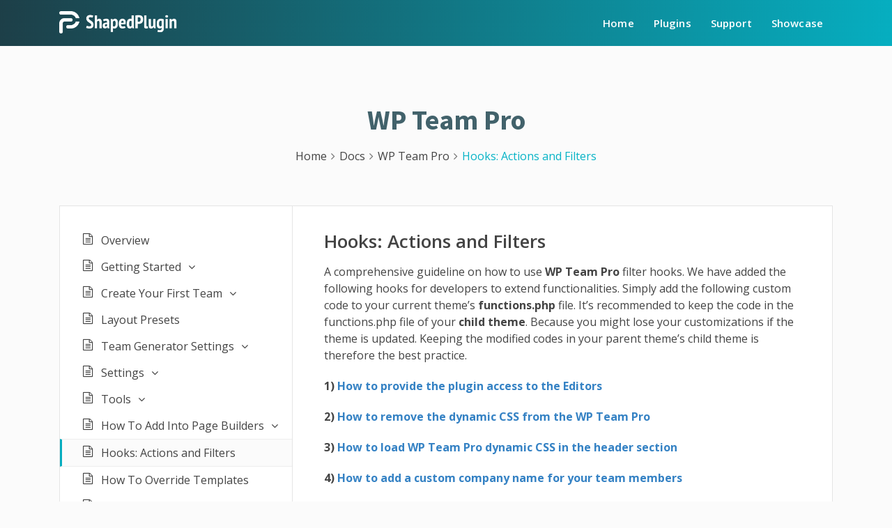

--- FILE ---
content_type: text/html; charset=UTF-8
request_url: https://docs.shapedplugin.com/docs/wp-team-pro/hook-actions-and-filters/
body_size: 10218
content:
<!DOCTYPE html>
<html lang="en-US">
<head>
	<!-- Document Settings -->
	<meta charset="UTF-8">
	<meta name="viewport" content="width=device-width, initial-scale=1">
	<link rel="profile" href="http://gmpg.org/xfn/11">
	<link rel="pingback" href="https://docs.shapedplugin.com/xmlrpc.php">
	<title>Hooks: Actions and Filters &#8211; ShapedPlugin Docs</title>
<meta name='robots' content='max-image-preview:large' />
<link rel='dns-prefetch' href='//fonts.googleapis.com' />
<link rel="alternate" type="application/rss+xml" title="ShapedPlugin Docs &raquo; Feed" href="https://docs.shapedplugin.com/feed/" />
<link rel="alternate" type="application/rss+xml" title="ShapedPlugin Docs &raquo; Comments Feed" href="https://docs.shapedplugin.com/comments/feed/" />
<link rel="alternate" title="oEmbed (JSON)" type="application/json+oembed" href="https://docs.shapedplugin.com/wp-json/oembed/1.0/embed?url=https%3A%2F%2Fdocs.shapedplugin.com%2Fdocs%2Fwp-team-pro%2Fhook-actions-and-filters%2F" />
<link rel="alternate" title="oEmbed (XML)" type="text/xml+oembed" href="https://docs.shapedplugin.com/wp-json/oembed/1.0/embed?url=https%3A%2F%2Fdocs.shapedplugin.com%2Fdocs%2Fwp-team-pro%2Fhook-actions-and-filters%2F&#038;format=xml" />
<style id='wp-img-auto-sizes-contain-inline-css' type='text/css'>
img:is([sizes=auto i],[sizes^="auto," i]){contain-intrinsic-size:3000px 1500px}
/*# sourceURL=wp-img-auto-sizes-contain-inline-css */
</style>
<style id='wp-emoji-styles-inline-css' type='text/css'>

	img.wp-smiley, img.emoji {
		display: inline !important;
		border: none !important;
		box-shadow: none !important;
		height: 1em !important;
		width: 1em !important;
		margin: 0 0.07em !important;
		vertical-align: -0.1em !important;
		background: none !important;
		padding: 0 !important;
	}
/*# sourceURL=wp-emoji-styles-inline-css */
</style>
<style id='wp-block-library-inline-css' type='text/css'>
:root{--wp-block-synced-color:#7a00df;--wp-block-synced-color--rgb:122,0,223;--wp-bound-block-color:var(--wp-block-synced-color);--wp-editor-canvas-background:#ddd;--wp-admin-theme-color:#007cba;--wp-admin-theme-color--rgb:0,124,186;--wp-admin-theme-color-darker-10:#006ba1;--wp-admin-theme-color-darker-10--rgb:0,107,160.5;--wp-admin-theme-color-darker-20:#005a87;--wp-admin-theme-color-darker-20--rgb:0,90,135;--wp-admin-border-width-focus:2px}@media (min-resolution:192dpi){:root{--wp-admin-border-width-focus:1.5px}}.wp-element-button{cursor:pointer}:root .has-very-light-gray-background-color{background-color:#eee}:root .has-very-dark-gray-background-color{background-color:#313131}:root .has-very-light-gray-color{color:#eee}:root .has-very-dark-gray-color{color:#313131}:root .has-vivid-green-cyan-to-vivid-cyan-blue-gradient-background{background:linear-gradient(135deg,#00d084,#0693e3)}:root .has-purple-crush-gradient-background{background:linear-gradient(135deg,#34e2e4,#4721fb 50%,#ab1dfe)}:root .has-hazy-dawn-gradient-background{background:linear-gradient(135deg,#faaca8,#dad0ec)}:root .has-subdued-olive-gradient-background{background:linear-gradient(135deg,#fafae1,#67a671)}:root .has-atomic-cream-gradient-background{background:linear-gradient(135deg,#fdd79a,#004a59)}:root .has-nightshade-gradient-background{background:linear-gradient(135deg,#330968,#31cdcf)}:root .has-midnight-gradient-background{background:linear-gradient(135deg,#020381,#2874fc)}:root{--wp--preset--font-size--normal:16px;--wp--preset--font-size--huge:42px}.has-regular-font-size{font-size:1em}.has-larger-font-size{font-size:2.625em}.has-normal-font-size{font-size:var(--wp--preset--font-size--normal)}.has-huge-font-size{font-size:var(--wp--preset--font-size--huge)}.has-text-align-center{text-align:center}.has-text-align-left{text-align:left}.has-text-align-right{text-align:right}.has-fit-text{white-space:nowrap!important}#end-resizable-editor-section{display:none}.aligncenter{clear:both}.items-justified-left{justify-content:flex-start}.items-justified-center{justify-content:center}.items-justified-right{justify-content:flex-end}.items-justified-space-between{justify-content:space-between}.screen-reader-text{border:0;clip-path:inset(50%);height:1px;margin:-1px;overflow:hidden;padding:0;position:absolute;width:1px;word-wrap:normal!important}.screen-reader-text:focus{background-color:#ddd;clip-path:none;color:#444;display:block;font-size:1em;height:auto;left:5px;line-height:normal;padding:15px 23px 14px;text-decoration:none;top:5px;width:auto;z-index:100000}html :where(.has-border-color){border-style:solid}html :where([style*=border-top-color]){border-top-style:solid}html :where([style*=border-right-color]){border-right-style:solid}html :where([style*=border-bottom-color]){border-bottom-style:solid}html :where([style*=border-left-color]){border-left-style:solid}html :where([style*=border-width]){border-style:solid}html :where([style*=border-top-width]){border-top-style:solid}html :where([style*=border-right-width]){border-right-style:solid}html :where([style*=border-bottom-width]){border-bottom-style:solid}html :where([style*=border-left-width]){border-left-style:solid}html :where(img[class*=wp-image-]){height:auto;max-width:100%}:where(figure){margin:0 0 1em}html :where(.is-position-sticky){--wp-admin--admin-bar--position-offset:var(--wp-admin--admin-bar--height,0px)}@media screen and (max-width:600px){html :where(.is-position-sticky){--wp-admin--admin-bar--position-offset:0px}}

/*# sourceURL=wp-block-library-inline-css */
</style><style id='global-styles-inline-css' type='text/css'>
:root{--wp--preset--aspect-ratio--square: 1;--wp--preset--aspect-ratio--4-3: 4/3;--wp--preset--aspect-ratio--3-4: 3/4;--wp--preset--aspect-ratio--3-2: 3/2;--wp--preset--aspect-ratio--2-3: 2/3;--wp--preset--aspect-ratio--16-9: 16/9;--wp--preset--aspect-ratio--9-16: 9/16;--wp--preset--color--black: #000000;--wp--preset--color--cyan-bluish-gray: #abb8c3;--wp--preset--color--white: #ffffff;--wp--preset--color--pale-pink: #f78da7;--wp--preset--color--vivid-red: #cf2e2e;--wp--preset--color--luminous-vivid-orange: #ff6900;--wp--preset--color--luminous-vivid-amber: #fcb900;--wp--preset--color--light-green-cyan: #7bdcb5;--wp--preset--color--vivid-green-cyan: #00d084;--wp--preset--color--pale-cyan-blue: #8ed1fc;--wp--preset--color--vivid-cyan-blue: #0693e3;--wp--preset--color--vivid-purple: #9b51e0;--wp--preset--gradient--vivid-cyan-blue-to-vivid-purple: linear-gradient(135deg,rgb(6,147,227) 0%,rgb(155,81,224) 100%);--wp--preset--gradient--light-green-cyan-to-vivid-green-cyan: linear-gradient(135deg,rgb(122,220,180) 0%,rgb(0,208,130) 100%);--wp--preset--gradient--luminous-vivid-amber-to-luminous-vivid-orange: linear-gradient(135deg,rgb(252,185,0) 0%,rgb(255,105,0) 100%);--wp--preset--gradient--luminous-vivid-orange-to-vivid-red: linear-gradient(135deg,rgb(255,105,0) 0%,rgb(207,46,46) 100%);--wp--preset--gradient--very-light-gray-to-cyan-bluish-gray: linear-gradient(135deg,rgb(238,238,238) 0%,rgb(169,184,195) 100%);--wp--preset--gradient--cool-to-warm-spectrum: linear-gradient(135deg,rgb(74,234,220) 0%,rgb(151,120,209) 20%,rgb(207,42,186) 40%,rgb(238,44,130) 60%,rgb(251,105,98) 80%,rgb(254,248,76) 100%);--wp--preset--gradient--blush-light-purple: linear-gradient(135deg,rgb(255,206,236) 0%,rgb(152,150,240) 100%);--wp--preset--gradient--blush-bordeaux: linear-gradient(135deg,rgb(254,205,165) 0%,rgb(254,45,45) 50%,rgb(107,0,62) 100%);--wp--preset--gradient--luminous-dusk: linear-gradient(135deg,rgb(255,203,112) 0%,rgb(199,81,192) 50%,rgb(65,88,208) 100%);--wp--preset--gradient--pale-ocean: linear-gradient(135deg,rgb(255,245,203) 0%,rgb(182,227,212) 50%,rgb(51,167,181) 100%);--wp--preset--gradient--electric-grass: linear-gradient(135deg,rgb(202,248,128) 0%,rgb(113,206,126) 100%);--wp--preset--gradient--midnight: linear-gradient(135deg,rgb(2,3,129) 0%,rgb(40,116,252) 100%);--wp--preset--font-size--small: 13px;--wp--preset--font-size--medium: 20px;--wp--preset--font-size--large: 36px;--wp--preset--font-size--x-large: 42px;--wp--preset--spacing--20: 0.44rem;--wp--preset--spacing--30: 0.67rem;--wp--preset--spacing--40: 1rem;--wp--preset--spacing--50: 1.5rem;--wp--preset--spacing--60: 2.25rem;--wp--preset--spacing--70: 3.38rem;--wp--preset--spacing--80: 5.06rem;--wp--preset--shadow--natural: 6px 6px 9px rgba(0, 0, 0, 0.2);--wp--preset--shadow--deep: 12px 12px 50px rgba(0, 0, 0, 0.4);--wp--preset--shadow--sharp: 6px 6px 0px rgba(0, 0, 0, 0.2);--wp--preset--shadow--outlined: 6px 6px 0px -3px rgb(255, 255, 255), 6px 6px rgb(0, 0, 0);--wp--preset--shadow--crisp: 6px 6px 0px rgb(0, 0, 0);}:where(.is-layout-flex){gap: 0.5em;}:where(.is-layout-grid){gap: 0.5em;}body .is-layout-flex{display: flex;}.is-layout-flex{flex-wrap: wrap;align-items: center;}.is-layout-flex > :is(*, div){margin: 0;}body .is-layout-grid{display: grid;}.is-layout-grid > :is(*, div){margin: 0;}:where(.wp-block-columns.is-layout-flex){gap: 2em;}:where(.wp-block-columns.is-layout-grid){gap: 2em;}:where(.wp-block-post-template.is-layout-flex){gap: 1.25em;}:where(.wp-block-post-template.is-layout-grid){gap: 1.25em;}.has-black-color{color: var(--wp--preset--color--black) !important;}.has-cyan-bluish-gray-color{color: var(--wp--preset--color--cyan-bluish-gray) !important;}.has-white-color{color: var(--wp--preset--color--white) !important;}.has-pale-pink-color{color: var(--wp--preset--color--pale-pink) !important;}.has-vivid-red-color{color: var(--wp--preset--color--vivid-red) !important;}.has-luminous-vivid-orange-color{color: var(--wp--preset--color--luminous-vivid-orange) !important;}.has-luminous-vivid-amber-color{color: var(--wp--preset--color--luminous-vivid-amber) !important;}.has-light-green-cyan-color{color: var(--wp--preset--color--light-green-cyan) !important;}.has-vivid-green-cyan-color{color: var(--wp--preset--color--vivid-green-cyan) !important;}.has-pale-cyan-blue-color{color: var(--wp--preset--color--pale-cyan-blue) !important;}.has-vivid-cyan-blue-color{color: var(--wp--preset--color--vivid-cyan-blue) !important;}.has-vivid-purple-color{color: var(--wp--preset--color--vivid-purple) !important;}.has-black-background-color{background-color: var(--wp--preset--color--black) !important;}.has-cyan-bluish-gray-background-color{background-color: var(--wp--preset--color--cyan-bluish-gray) !important;}.has-white-background-color{background-color: var(--wp--preset--color--white) !important;}.has-pale-pink-background-color{background-color: var(--wp--preset--color--pale-pink) !important;}.has-vivid-red-background-color{background-color: var(--wp--preset--color--vivid-red) !important;}.has-luminous-vivid-orange-background-color{background-color: var(--wp--preset--color--luminous-vivid-orange) !important;}.has-luminous-vivid-amber-background-color{background-color: var(--wp--preset--color--luminous-vivid-amber) !important;}.has-light-green-cyan-background-color{background-color: var(--wp--preset--color--light-green-cyan) !important;}.has-vivid-green-cyan-background-color{background-color: var(--wp--preset--color--vivid-green-cyan) !important;}.has-pale-cyan-blue-background-color{background-color: var(--wp--preset--color--pale-cyan-blue) !important;}.has-vivid-cyan-blue-background-color{background-color: var(--wp--preset--color--vivid-cyan-blue) !important;}.has-vivid-purple-background-color{background-color: var(--wp--preset--color--vivid-purple) !important;}.has-black-border-color{border-color: var(--wp--preset--color--black) !important;}.has-cyan-bluish-gray-border-color{border-color: var(--wp--preset--color--cyan-bluish-gray) !important;}.has-white-border-color{border-color: var(--wp--preset--color--white) !important;}.has-pale-pink-border-color{border-color: var(--wp--preset--color--pale-pink) !important;}.has-vivid-red-border-color{border-color: var(--wp--preset--color--vivid-red) !important;}.has-luminous-vivid-orange-border-color{border-color: var(--wp--preset--color--luminous-vivid-orange) !important;}.has-luminous-vivid-amber-border-color{border-color: var(--wp--preset--color--luminous-vivid-amber) !important;}.has-light-green-cyan-border-color{border-color: var(--wp--preset--color--light-green-cyan) !important;}.has-vivid-green-cyan-border-color{border-color: var(--wp--preset--color--vivid-green-cyan) !important;}.has-pale-cyan-blue-border-color{border-color: var(--wp--preset--color--pale-cyan-blue) !important;}.has-vivid-cyan-blue-border-color{border-color: var(--wp--preset--color--vivid-cyan-blue) !important;}.has-vivid-purple-border-color{border-color: var(--wp--preset--color--vivid-purple) !important;}.has-vivid-cyan-blue-to-vivid-purple-gradient-background{background: var(--wp--preset--gradient--vivid-cyan-blue-to-vivid-purple) !important;}.has-light-green-cyan-to-vivid-green-cyan-gradient-background{background: var(--wp--preset--gradient--light-green-cyan-to-vivid-green-cyan) !important;}.has-luminous-vivid-amber-to-luminous-vivid-orange-gradient-background{background: var(--wp--preset--gradient--luminous-vivid-amber-to-luminous-vivid-orange) !important;}.has-luminous-vivid-orange-to-vivid-red-gradient-background{background: var(--wp--preset--gradient--luminous-vivid-orange-to-vivid-red) !important;}.has-very-light-gray-to-cyan-bluish-gray-gradient-background{background: var(--wp--preset--gradient--very-light-gray-to-cyan-bluish-gray) !important;}.has-cool-to-warm-spectrum-gradient-background{background: var(--wp--preset--gradient--cool-to-warm-spectrum) !important;}.has-blush-light-purple-gradient-background{background: var(--wp--preset--gradient--blush-light-purple) !important;}.has-blush-bordeaux-gradient-background{background: var(--wp--preset--gradient--blush-bordeaux) !important;}.has-luminous-dusk-gradient-background{background: var(--wp--preset--gradient--luminous-dusk) !important;}.has-pale-ocean-gradient-background{background: var(--wp--preset--gradient--pale-ocean) !important;}.has-electric-grass-gradient-background{background: var(--wp--preset--gradient--electric-grass) !important;}.has-midnight-gradient-background{background: var(--wp--preset--gradient--midnight) !important;}.has-small-font-size{font-size: var(--wp--preset--font-size--small) !important;}.has-medium-font-size{font-size: var(--wp--preset--font-size--medium) !important;}.has-large-font-size{font-size: var(--wp--preset--font-size--large) !important;}.has-x-large-font-size{font-size: var(--wp--preset--font-size--x-large) !important;}
/*# sourceURL=global-styles-inline-css */
</style>

<style id='classic-theme-styles-inline-css' type='text/css'>
/*! This file is auto-generated */
.wp-block-button__link{color:#fff;background-color:#32373c;border-radius:9999px;box-shadow:none;text-decoration:none;padding:calc(.667em + 2px) calc(1.333em + 2px);font-size:1.125em}.wp-block-file__button{background:#32373c;color:#fff;text-decoration:none}
/*# sourceURL=/wp-includes/css/classic-themes.min.css */
</style>
<link rel='stylesheet' id='sp-docs-styles-css' href='https://docs.shapedplugin.com/wp-content/plugins/shapedplugin-docs/assets/css/frontend.css' type='text/css' media='all' />
<link rel='stylesheet' id='font-awesome.min-css' href='https://docs.shapedplugin.com/wp-content/themes/shapedplugin/assets/css/font-awesome.min.css' type='text/css' media='all' />
<link rel='stylesheet' id='bootstrap.min-css' href='https://docs.shapedplugin.com/wp-content/themes/shapedplugin/assets/css/bootstrap.min.css' type='text/css' media='all' />
<link rel='stylesheet' id='shapedplugin-style-css' href='https://docs.shapedplugin.com/wp-content/themes/shapedplugin/style.css' type='text/css' media='all' />
<link rel='stylesheet' id='responsive-css' href='https://docs.shapedplugin.com/wp-content/themes/shapedplugin/assets/css/responsive.css' type='text/css' media='all' />
<link rel='stylesheet' id='shapedplugin-fonts-css' href='https://fonts.googleapis.com/css?family=Source+Sans+Pro%3A300%2C400%2C400i%2C600%2C600i%2C700%2C700i%7COpen+Sans%3A400%2C400i%2C600%2C600i%2C700&#038;subset=latin%2Clatin-ext&#038;ver=3.0' type='text/css' media='all' />
<script type="text/javascript" src="https://docs.shapedplugin.com/wp-includes/js/jquery/jquery.min.js" id="jquery-core-js"></script>
<script type="text/javascript" src="https://docs.shapedplugin.com/wp-includes/js/jquery/jquery-migrate.min.js" id="jquery-migrate-js"></script>
<link rel="https://api.w.org/" href="https://docs.shapedplugin.com/wp-json/" /><link rel="alternate" title="JSON" type="application/json" href="https://docs.shapedplugin.com/wp-json/wp/v2/docs/9306" /><link rel="EditURI" type="application/rsd+xml" title="RSD" href="https://docs.shapedplugin.com/xmlrpc.php?rsd" />
<meta name="generator" content="WordPress 6.9" />
<link rel="canonical" href="https://docs.shapedplugin.com/docs/wp-team-pro/hook-actions-and-filters/" />
<link rel='shortlink' href='https://docs.shapedplugin.com/?p=9306' />
<link rel="icon" href="https://docs.shapedplugin.com/wp-content/uploads/2025/07/cropped-ShapedPlugin-Icon-32x32.png" sizes="32x32" />
<link rel="icon" href="https://docs.shapedplugin.com/wp-content/uploads/2025/07/cropped-ShapedPlugin-Icon-192x192.png" sizes="192x192" />
<link rel="apple-touch-icon" href="https://docs.shapedplugin.com/wp-content/uploads/2025/07/cropped-ShapedPlugin-Icon-180x180.png" />
<meta name="msapplication-TileImage" content="https://docs.shapedplugin.com/wp-content/uploads/2025/07/cropped-ShapedPlugin-Icon-270x270.png" />
</head>
<body class="wp-singular docs-template-default single single-docs postid-9306 wp-theme-shapedplugin" itemscope itemtype="https://schema.org/WebPage">
<header id="navigation" itemscope itemtype="https://schema.org/WPHeader">
	<nav class="main-nav navbar navbar-expand-md navbar-light fixed-top">
		<div class="container">
			<h1><a class="navbar-brand" href="https://shapedplugin.com" itemprop="name" content="ShapedPlugin"><img
						class="img-responsive"
						src="https://docs.shapedplugin.com/wp-content/uploads/2022/09/shapedplugin-logo.png"
						alt="ShapedPlugin"></a>
			</h1>
			<!-- Toggler/collapsibe Button -->
			<button class="navbar-toggler  navbar-toggler-right" type="button" data-toggle="collapse"
					data-target="#collapsibleNavbar">
				<span class="navbar-toggler-icon"><i class="fa fa-bars"></i></span>
			</button>
			<!-- Brand -->
			<div class="collapse navbar-collapse justify-content-end" id="collapsibleNavbar">

				<div class="menu-primary-menu-container"><ul id="menu-primary-menu" class="navbar-nav ml-auto"><li itemscope="itemscope" itemtype="https://www.schema.org/SiteNavigationElement" id="menu-item-353851" class="menu-item menu-item-type-post_type menu-item-object-page menu-item-home menu-item-353851 nav-item"><a title="Home" href="https://docs.shapedplugin.com/" class="nav-link">Home</a></li>
<li itemscope="itemscope" itemtype="https://www.schema.org/SiteNavigationElement" id="menu-item-353852" class="menu-item menu-item-type-custom menu-item-object-custom menu-item-353852 nav-item"><a title="Plugins" href="https://shapedplugin.com/plugins/" class="nav-link">Plugins</a></li>
<li itemscope="itemscope" itemtype="https://www.schema.org/SiteNavigationElement" id="menu-item-353853" class="menu-item menu-item-type-custom menu-item-object-custom menu-item-353853 nav-item"><a title="Support" href="https://shapedplugin.com/support" class="nav-link">Support</a></li>
<li itemscope="itemscope" itemtype="https://www.schema.org/SiteNavigationElement" id="menu-item-353854" class="menu-item menu-item-type-custom menu-item-object-custom menu-item-353854 nav-item"><a title="Showcase" href="https://shapedplugin.com/showcases/" class="nav-link">Showcase</a></li>
</ul></div>			</div>
		</div>
	</nav>
</header>

<section class="sp-main-section doc-page section-padding">
	<div class="container">

				<div class="sp-blog-header text-center">
						<h2>WP Team Pro</h2>
			<ol class="sp-docs-breadcrumb" itemscope itemtype="http://schema.org/BreadcrumbList"><li itemprop="itemListElement" itemscope itemtype="http://schema.org/ListItem">
		<a itemprop="item" href="https://docs.shapedplugin.com/">
		<span itemprop="name">Home</span></a>
		<meta itemprop="position" content="1" />
	</li><li class="delimiter"><i class="fa fa-angle-right" aria-hidden="true"></i></li><li itemprop="itemListElement" itemscope itemtype="http://schema.org/ListItem">
		<a itemprop="item" href="https://docs.shapedplugin.com/">
		<span itemprop="name">Docs</span></a>
		<meta itemprop="position" content="2" />
	</li><li class="delimiter"><i class="fa fa-angle-right" aria-hidden="true"></i></li><li itemprop="itemListElement" itemscope itemtype="http://schema.org/ListItem">
		<a itemprop="item" href="https://docs.shapedplugin.com/docs/wp-team-pro/">
		<span itemprop="name">WP Team Pro</span></a>
		<meta itemprop="position" content="3" />
	</li> <li class="delimiter"><i class="fa fa-angle-right" aria-hidden="true"></i></li>  <li><span class="current">Hooks: Actions and Filters</span></li></ol>		</div>
		<div class="docs-content">
			<div class="sp-docs-single-wrap">
				<div class="row">
					
						<div class="col-lg-4">
	<div class="sp-docs-sidebar">
		
					<ul class="doc-nav-list">
				<li class="page_item page-item-1561"><a href="https://docs.shapedplugin.com/docs/wp-team-pro/introduction/">Overview</a></li>
<li class="page_item page-item-1562 page_item_has_children"><a href="https://docs.shapedplugin.com/docs/wp-team-pro/getting-started/">Getting Started</a>
<ul class='children'>
	<li class="page_item page-item-1570"><a href="https://docs.shapedplugin.com/docs/wp-team-pro/getting-started/system-requirements/">Minimum Requirements</a></li>
	<li class="page_item page-item-8205"><a href="https://docs.shapedplugin.com/docs/wp-team-pro/getting-started/download-the-plugin/">Download The Plugin</a></li>
	<li class="page_item page-item-1572"><a href="https://docs.shapedplugin.com/docs/wp-team-pro/getting-started/installation-guide/">Installation and Activation</a></li>
	<li class="page_item page-item-7195"><a href="https://docs.shapedplugin.com/docs/wp-team-pro/getting-started/activating-license-key/">Activating License Key</a></li>
	<li class="page_item page-item-3192"><a href="https://docs.shapedplugin.com/docs/wp-team-pro/getting-started/updating/">Updating</a></li>
	<li class="page_item page-item-3190"><a href="https://docs.shapedplugin.com/docs/wp-team-pro/getting-started/admin-panel-menu-intro/">Admin Panel Menu Intro</a></li>
</ul>
</li>
<li class="page_item page-item-3188 page_item_has_children"><a href="https://docs.shapedplugin.com/docs/wp-team-pro/create-your-first-team/">Create Your First Team</a>
<ul class='children'>
	<li class="page_item page-item-3194"><a href="https://docs.shapedplugin.com/docs/wp-team-pro/create-your-first-team/add-new-member/">Add New Member</a></li>
	<li class="page_item page-item-3195"><a href="https://docs.shapedplugin.com/docs/wp-team-pro/create-your-first-team/team-generator-add-new-team/">Add New Team (A-Z)</a></li>
	<li class="page_item page-item-3197"><a href="https://docs.shapedplugin.com/docs/wp-team-pro/create-your-first-team/edit-a-team/">Edit A Team</a></li>
	<li class="page_item page-item-3198"><a href="https://docs.shapedplugin.com/docs/wp-team-pro/create-your-first-team/delete-a-team/">Delete A Team</a></li>
	<li class="page_item page-item-8261"><a href="https://docs.shapedplugin.com/docs/wp-team-pro/create-your-first-team/duplicate-a-team/">Duplicate A Team</a></li>
</ul>
</li>
<li class="page_item page-item-1936"><a href="https://docs.shapedplugin.com/docs/wp-team-pro/all-layouts/">Layout Presets</a></li>
<li class="page_item page-item-3210 page_item_has_children"><a href="https://docs.shapedplugin.com/docs/wp-team-pro/team-generator-settings/">Team Generator Settings</a>
<ul class='children'>
	<li class="page_item page-item-3240"><a href="https://docs.shapedplugin.com/docs/wp-team-pro/team-generator-settings/general-settings/">General Settings</a></li>
	<li class="page_item page-item-3242"><a href="https://docs.shapedplugin.com/docs/wp-team-pro/team-generator-settings/display-options/">Display Options</a></li>
	<li class="page_item page-item-3244"><a href="https://docs.shapedplugin.com/docs/wp-team-pro/team-generator-settings/image-settings/">Image Settings</a></li>
	<li class="page_item page-item-3243"><a href="https://docs.shapedplugin.com/docs/wp-team-pro/team-generator-settings/filter-settings/">Filter Settings</a></li>
	<li class="page_item page-item-3241"><a href="https://docs.shapedplugin.com/docs/wp-team-pro/team-generator-settings/carousel-controls/">Carousel Controls</a></li>
	<li class="page_item page-item-3245"><a href="https://docs.shapedplugin.com/docs/wp-team-pro/team-generator-settings/member-detail-settings/">Member Detail Settings</a></li>
	<li class="page_item page-item-3246"><a href="https://docs.shapedplugin.com/docs/wp-team-pro/team-generator-settings/typography/">Typography</a></li>
</ul>
</li>
<li class="page_item page-item-3208 page_item_has_children"><a href="https://docs.shapedplugin.com/docs/wp-team-pro/settings/">Settings</a>
<ul class='children'>
	<li class="page_item page-item-8290"><a href="https://docs.shapedplugin.com/docs/wp-team-pro/settings/license-key/">License Key</a></li>
	<li class="page_item page-item-3247"><a href="https://docs.shapedplugin.com/docs/wp-team-pro/settings/advanced-settings/">Advanced Settings</a></li>
	<li class="page_item page-item-3248"><a href="https://docs.shapedplugin.com/docs/wp-team-pro/settings/custom-css-js/">Custom CSS &#038; JS</a></li>
	<li class="page_item page-item-3249"><a href="https://docs.shapedplugin.com/docs/wp-team-pro/settings/links-settings/">Link Settings</a></li>
	<li class="page_item page-item-3250"><a href="https://docs.shapedplugin.com/docs/wp-team-pro/settings/menu-rename/">Rename Menus</a></li>
	<li class="page_item page-item-8292"><a href="https://docs.shapedplugin.com/docs/wp-team-pro/settings/resp-breakpoints/">Resp. Breakpoints</a></li>
	<li class="page_item page-item-8294"><a href="https://docs.shapedplugin.com/docs/wp-team-pro/settings/single-page/">Single Page</a></li>
	<li class="page_item page-item-3251"><a href="https://docs.shapedplugin.com/docs/wp-team-pro/settings/accessibility/">Accessibility</a></li>
</ul>
</li>
<li class="page_item page-item-10407 page_item_has_children"><a href="https://docs.shapedplugin.com/docs/wp-team-pro/tools/">Tools</a>
<ul class='children'>
	<li class="page_item page-item-10409"><a href="https://docs.shapedplugin.com/docs/wp-team-pro/tools/export/">Export</a></li>
	<li class="page_item page-item-10410"><a href="https://docs.shapedplugin.com/docs/wp-team-pro/tools/import/">Import</a></li>
</ul>
</li>
<li class="page_item page-item-3213 page_item_has_children"><a href="https://docs.shapedplugin.com/docs/wp-team-pro/add-into-page-builders/">How To Add Into Page Builders</a>
<ul class='children'>
	<li class="page_item page-item-10588"><a href="https://docs.shapedplugin.com/docs/wp-team-pro/add-into-page-builders/wp-team-to-elementor/">WP Team Pro to Elementor</a></li>
</ul>
</li>
<li class="page_item page-item-9306 current_page_item"><a href="https://docs.shapedplugin.com/docs/wp-team-pro/hook-actions-and-filters/" aria-current="page">Hooks: Actions and Filters</a></li>
<li class="page_item page-item-7742"><a href="https://docs.shapedplugin.com/docs/wp-team-pro/how-to-overriding-templates/">How To Override Templates</a></li>
<li class="page_item page-item-3439"><a href="https://docs.shapedplugin.com/docs/wp-team-pro/language-and-localization/">Language and Localization</a></li>
<li class="page_item page-item-1567 page_item_has_children"><a href="https://docs.shapedplugin.com/docs/wp-team-pro/managing-license/">Managing License</a>
<ul class='children'>
	<li class="page_item page-item-1889"><a href="https://docs.shapedplugin.com/docs/wp-team-pro/managing-license/license-applicable/">License Applicable</a></li>
	<li class="page_item page-item-10076"><a href="https://docs.shapedplugin.com/docs/wp-team-pro/managing-license/license-activation/">License Activation</a></li>
	<li class="page_item page-item-17296"><a href="https://docs.shapedplugin.com/docs/wp-team-pro/managing-license/license-renewal/">License Renewal</a></li>
	<li class="page_item page-item-1890"><a href="https://docs.shapedplugin.com/docs/wp-team-pro/managing-license/license-upgrade/">License Upgrade</a></li>
	<li class="page_item page-item-10749"><a href="https://docs.shapedplugin.com/docs/wp-team-pro/managing-license/update-billing-info/">Update Billing Info</a></li>
	<li class="page_item page-item-6627"><a href="https://docs.shapedplugin.com/docs/wp-team-pro/managing-license/create-invoice/">Get Invoice</a></li>
</ul>
</li>
<li class="page_item page-item-1566"><a href="https://docs.shapedplugin.com/docs/wp-team-pro/video-tutorials/">Video Tutorials</a></li>
<li class="page_item page-item-3151"><a href="https://docs.shapedplugin.com/docs/wp-team-pro/upgrading-to-pro/">Upgrading to Pro</a></li>
<li class="page_item page-item-1895"><a href="https://docs.shapedplugin.com/docs/wp-team-pro/usage-variety/">Versatile Usage</a></li>
<li class="page_item page-item-3639"><a href="https://docs.shapedplugin.com/docs/wp-team-pro/rate-wp-team-pro/">Rate WP Team Pro</a></li>
<li class="page_item page-item-4566"><a href="https://docs.shapedplugin.com/docs/wp-team-pro/pre-sale-questions/">Pre-sale Questions</a></li>
<li class="page_item page-item-1568 page_item_has_children"><a href="https://docs.shapedplugin.com/docs/wp-team-pro/faq/">FAQs</a>
<ul class='children'>
	<li class="page_item page-item-5262"><a href="https://docs.shapedplugin.com/docs/wp-team-pro/faq/how-can-i-make-the-member-name-and-job-title-larger-in-the-modal/">How can I make the member name and job title larger in the modal?</a></li>
</ul>
</li>
<li class="page_item page-item-1610"><a href="https://docs.shapedplugin.com/docs/wp-team-pro/help-support/">Support</a></li>
			</ul>
			</div>
</div>

					
					<div class="col-lg-8">
						<div class="sp-docs-single-content">
							<article id="post-9306" class="post-9306 docs type-docs status-publish hentry" itemscope itemtype="http://schema.org/Article">
								<header class="entry-header">
									<h2 class="entry-title" itemprop="headline">Hooks: Actions and Filters</h2>
																	</header><!-- .entry-header -->

								<div class="entry-content" itemprop="articleBody">
									<p><span style="font-weight: 400;">A comprehensive guideline on how to use </span><b>WP Team Pro</b><span style="font-weight: 400;"> filter hooks. We have added the following hooks for developers to extend functionalities. Simply add the following custom code to your current theme’s </span><b>functions.php</b><span style="font-weight: 400;"> file. It&#8217;s recommended to keep the code in the functions.php file of your </span><b>child theme</b><span style="font-weight: 400;">. Because you might lose your customizations if the theme is updated. Keeping the modified codes in your parent theme’s child theme is therefore the best practice.</span></p>
<p id="filter1"><strong>1) <span style="color: #3582c4;"><a style="color: #3582c4;" href="#filter1">How to provide the plugin access to the Editors</a></span></strong></p>
<p><strong>2) <span style="color: #3582c4;"><a style="color: #3582c4;" href="#filter2">How to remove the dynamic CSS from the WP Team Pro</a></span></strong></p>
<p><b>3) <span style="color: #3582c4;"><a style="color: #3582c4;" href="#filter3">How to load WP Team Pro dynamic CSS in the header section</a></span></b></p>
<p><b>4) <span style="color: #3582c4;"><a style="color: #3582c4;" href="#filter4">How to add a custom company name for your team members</a></span></b></p>
<p><b>5) <span style="color: #3582c4;"><a style="color: #3582c4;" href="#filter5">How to enable a shortcode in the team member&#8217;s short description</a></span></b></p>
<p><b>6) <span style="color: #3582c4;"><a style="color: #3582c4;" href="#filter6">How to add custom image overlay icon for the team members</a></span></b></p>
<p><b>7) <span style="color: #3582c4;"><a style="color: #3582c4;" href="#filter7">How to set a custom placeholder image for team members</a></span></b></p>
<p><b>8) <span style="color: #3582c4;"><a style="color: #3582c4;" href="#filter8">How to set the height and width of the custom placeholder image</a></span></b></p>
<p><b>9) <span style="color: #3582c4;"><a style="color: #3582c4;" href="#filter9">How to set a custom email icon for team members</a></span></b></p>
<p>&nbsp;</p>
<p id="filter1"><strong>1) <span style="color: #3582c4;">How to provide the plugin access to the Editors   </span></strong></p>
<p><span style="font-weight: 400;">If you want to give the plugin access to the Editor role users you can do it easily with the help of the following custom code. If you check the code you can see there is an action hook (<strong>sp_wp_team_pro_ui_permission</strong>) available in the plugin which allows you to modify the plugin’s functionality.</span></p>
<pre class="EnlighterJSRAW" data-enlighter-language="generic">// Give access to the Editors
function sp_team_pro_show_to_editor($capability){
    $capability = 'edit_others_pages';
    return $capability;
}
add_filter( 'sp_wp_team_pro_ui_permission', 'sp_team_pro_show_to_editor' );</pre>
<p id="filter2"><strong>2) <span style="color: #3582c4;">How to remove the dynamic CSS from the WP Team Pro</span></strong></p>
<p><span style="font-weight: 400;">Suppose you want to remove the dynamic CSS style from the team view. With the custom code below, you can easily do it. If you check the code, you will see there are two filter hooks available (</span><b>team_pro_style_load_in_header</b><span style="font-weight: 400;">, and </span><b>sp_team_pro_dynamic_css</b><span style="font-weight: 400;">) in the plugin which allow you to modify the plugin’s functionality.</span></p>
<pre class="EnlighterJSRAW" data-enlighter-language="generic">// To remove WP Team Pro dynamic CSS
add_filter( 'team_pro_style_load_in_header', '__return_false' );
add_filter( 'sp_team_pro_dynamic_css', '__return_false' );</pre>
<p id="filter3"><b>3) <span style="color: #3582c4;">How to load WP Team Pro dynamic CSS in the header section</span></b></p>
<p><span style="font-weight: 400;">If you want to load the dynamic CSS of WP Team Pro in the header section, you can do it with the custom code below. If you check the code, you will see there is a filter hook (</span><b>team_pro_style_load_in_header</b><span style="font-weight: 400;">) available through which you can do this.</span></p>
<pre class="EnlighterJSRAW" data-enlighter-language="generic">// To load WP Team Pro dynamic CSS before team section
add_filter( 'team_pro_style_load_in_header', '__return_false' );</pre>
<p id="filter4"><b>4) <span style="color: #3582c4;">How to add a custom company name for your team members</span></b></p>
<p><span style="font-weight: 400;">Suppose you want to add a custom company name for all of your team members, you can do it with the custom code below. If you check the code, you will see there is a filter hook (<strong>sp_team_pro_after_member_job_title</strong></span><span style="font-weight: 400;">) available through which you can do this.</span></p>
<pre class="EnlighterJSRAW" data-enlighter-language="generic">// To add Company Name for all team members
function sptp_member_company_name(){
    $company_name = '&lt;h4 class="sptp-member-company"&gt;Company Name&lt;/h4&gt;';
    echo $company_name;
}
add_action( 'sp_team_pro_after_member_job_title', 'sptp_member_company_name', 10 );</pre>
<p id="filter5"><b>5) <span style="color: #3582c4;">How to enable a shortcode in the team member&#8217;s short description</span></b></p>
<p><span style="font-weight: 400;">If you want to enable a shortcode in the member’s short description, you can do it with the following custom code. If you check the code, you will see there is a filter hook (</span><b>sptp_member_description</b><span style="font-weight: 400;">) available through which you can do this.</span></p>
<pre class="EnlighterJSRAW" data-enlighter-language="generic">// To enable shortcode in the short description
function sptp_member_short_desc_enable_shortcode($sptp_member_description){
    return do_shortcode( $sptp_member_description );
}
add_action( 'sptp_member_description', 'sptp_member__short_desc_enable_shortcode', 10 );</pre>
<p id="filter6"><b>6) <span style="color: #3582c4;">How to add custom image overlay icon for the team members</span></b></p>
<p><span style="font-weight: 400;">Suppose you want to add a custom image overlay icon for the team members. Well, with the custom code below, you can easily add a custom image overlay icon. If you check the code, you will see there is a filter hook (</span><b>sptp_member_image_overlay_icon</b><span style="font-weight: 400;">) available in the plugin which allows you to modify the plugin’s functionality. For example, we have added a custom icon in the code. You can change it and use the icon you want.</span></p>
<pre class="EnlighterJSRAW" data-enlighter-language="generic">// To add a custom image overlay icon
function sptp_member_image_overlay_custom_icon(){
    return '&lt;i class="fa fa-play"&gt;&lt;/i&gt;';
}
add_filter( 'sptp_member_image_overlay_icon', 'sptp_member_image_overlay_custom_icon' );</pre>
<p id="filter7"><b>7) <span style="color: #3582c4;">How to set a custom placeholder image for team members</span></b></p>
<p class="root-block-node" data-changed="false" data-paragraphid="3">Suppose you want to set a custom placeholder image for your team members that have no member image. With the following code, you can do it easily. If you check the code, you will see there is a filter hook (<strong>sptp_member_placeholder_image_src</strong>) available in the plugin which allows you to modify the plugin’s functionality. You just need to copy and paste the URL of that placeholder image into the code after uploading it to your WordPress site.</p>
<pre class="EnlighterJSRAW" data-enlighter-language="generic">// To add team member placeholder image 
function sptp_member_custom_placeholder_image_src(){
    // your-place-holder-image-url 
    return 'http://wp-team-pro.local/wp-content/uploads/2022/01/Demo-team-member-1.jpg';
}
add_filter( 'sptp_member_placeholder_image_src', 'sptp_member_custom_placeholder_image_src' );</pre>
<p id="filter8"><b>8) <span style="color: #3582c4;">How to set the height and width of the custom placeholder image</span></b></p>
<p><span style="font-weight: 400;">After adding a custom placeholder image for your team members, if you want to set a custom height and width for that placeholder image, you can do it with the following custom codes. You can see that there are two custom codes available, one for the height and the other for the width of the image.</span></p>
<pre class="EnlighterJSRAW" data-enlighter-language="generic">// To set the width of custom placeholder image
function sptp_placeholder_image_width() {
    return 300; // in pixel
}
add_filter( 'sptp_placeholder_image_width', 'sptp_placeholder_image_width' );</pre>
<pre class="EnlighterJSRAW" data-enlighter-language="generic">// To set the height of custom placeholder image
function sptp_placeholder_image_height() {
    return 300; // in pixel
}
add_filter( 'sptp_placeholder_image_height', 'sptp_placeholder_image_height' );</pre>
<p id="filter9"><b>9) <span style="color: #3582c4;">How to set a custom email icon for team members</span></b></p>
<p><span style="font-weight: 400;">If you want to set a custom email icon for your team members, With the following custom code, you can do it easily. If you check the code, you will see that there is a filter hook (</span><b>sp_team_pro_member_email_icon</b><span style="font-weight: 400;">) available through which you can customize the icon. You just need to copy and paste the HTML code of the custom icon from Font Awesome (version 4) into the code.</span></p>
<pre class="EnlighterJSRAW" data-enlighter-language="generic">// To set a custom email icon 
function sp_team_pro_member_email_custom_icon(){
    return '&lt;i class="fa fa-envelope-open"&gt;&lt;/i&gt;';
}
add_filter( 'sp_team_pro_member_email_icon', 'sp_team_pro_member_email_custom_icon' );</pre>
								</div><!-- .entry-content -->

								<footer class="entry-footer sp-docs-entry-footer">
									
									<div class="sp-docs-article-author" itemprop="author" itemscope itemtype="https://schema.org/Person">
										<meta itemprop="name" content="abs.rubel" />
										<meta itemprop="url" content="https://docs.shapedplugin.com/author/abs-rubel/" />
									</div>

									<div class="sp-docs-update-date">
										<meta itemprop="datePublished" content="2022-01-06T10:47:10+00:00"/>
										<time itemprop="dateModified" datetime="2022-01-06T10:47:10+00:00">Updated on January 6, 2022</time>
									</div>
								</footer>

								<nav class="sp-docs-doc-nav"><h3 class="assistive-text screen-reader-text">Doc navigation</h3><span class="nav-prev"><a href="https://docs.shapedplugin.com/docs/wp-team-pro/add-into-page-builders/">&larr; How To Add Into Page Builders</a></span><span class="nav-next"><a href="https://docs.shapedplugin.com/docs/wp-team-pro/how-to-overriding-templates/">How To Override Templates &rarr;</a></span></nav>
								
								
							</article><!-- #post-## -->
						</div>
					</div><!-- .col-md-8 -->
				</div><!-- .sp-docs-single-wrap -->
			</div>
		</div>
			</div>
</section>

<footer class="footer" itemscope itemtype="https://schema.org/WPFooter">
	<div class="container">
		<div class="footer-copyright text-center">
			<p>&copy; 2015-2026 <a href="https://shapedplugin.com">ShapedPlugin</a>. All Rights Reserved.</p>
		</div>
	</div>
</footer>

<script type="speculationrules">
{"prefetch":[{"source":"document","where":{"and":[{"href_matches":"/*"},{"not":{"href_matches":["/wp-*.php","/wp-admin/*","/wp-content/uploads/*","/wp-content/*","/wp-content/plugins/*","/wp-content/themes/shapedplugin/*","/*\\?(.+)"]}},{"not":{"selector_matches":"a[rel~=\"nofollow\"]"}},{"not":{"selector_matches":".no-prefetch, .no-prefetch a"}}]},"eagerness":"conservative"}]}
</script>
<script type="text/javascript" id="sp-docs-scripts-js-extra">
/* <![CDATA[ */
var weDocs_Vars = {"ajaxurl":"https://docs.shapedplugin.com/wp-admin/admin-ajax.php","nonce":"c3cee33aad","style":"https://docs.shapedplugin.com/wp-content/plugins/shapedplugin-docs/assets/css/print.css","powered":"\u00a9 ShapedPlugin Docs, 2026. Powered by ShapedPlugin\u003Cbr\u003Ehttps://docs.shapedplugin.com"};
//# sourceURL=sp-docs-scripts-js-extra
/* ]]> */
</script>
<script type="text/javascript" src="https://docs.shapedplugin.com/wp-content/plugins/shapedplugin-docs/assets/js/frontend.js" id="sp-docs-scripts-js"></script>
<script type="text/javascript" src="https://docs.shapedplugin.com/wp-content/themes/shapedplugin/assets/js/popper.min.js" id="popper.min-js"></script>
<script type="text/javascript" src="https://docs.shapedplugin.com/wp-content/themes/shapedplugin/assets/js/bootstrap.min.js" id="bootstrap.min-js"></script>
<script type="text/javascript" src="https://docs.shapedplugin.com/wp-content/themes/shapedplugin/assets/js/ResizeSensor.min.js" id="ResizeSensor.min-js"></script>
<script type="text/javascript" src="https://docs.shapedplugin.com/wp-content/themes/shapedplugin/assets/js/theia-sticky-sidebar.min.js" id="theia-sticky-sidebar.min-js"></script>
<script type="text/javascript" src="https://docs.shapedplugin.com/wp-content/themes/shapedplugin/assets/js/main.js" id="main-js"></script>
<script id="wp-emoji-settings" type="application/json">
{"baseUrl":"https://s.w.org/images/core/emoji/17.0.2/72x72/","ext":".png","svgUrl":"https://s.w.org/images/core/emoji/17.0.2/svg/","svgExt":".svg","source":{"concatemoji":"https://docs.shapedplugin.com/wp-includes/js/wp-emoji-release.min.js"}}
</script>
<script type="module">
/* <![CDATA[ */
/*! This file is auto-generated */
const a=JSON.parse(document.getElementById("wp-emoji-settings").textContent),o=(window._wpemojiSettings=a,"wpEmojiSettingsSupports"),s=["flag","emoji"];function i(e){try{var t={supportTests:e,timestamp:(new Date).valueOf()};sessionStorage.setItem(o,JSON.stringify(t))}catch(e){}}function c(e,t,n){e.clearRect(0,0,e.canvas.width,e.canvas.height),e.fillText(t,0,0);t=new Uint32Array(e.getImageData(0,0,e.canvas.width,e.canvas.height).data);e.clearRect(0,0,e.canvas.width,e.canvas.height),e.fillText(n,0,0);const a=new Uint32Array(e.getImageData(0,0,e.canvas.width,e.canvas.height).data);return t.every((e,t)=>e===a[t])}function p(e,t){e.clearRect(0,0,e.canvas.width,e.canvas.height),e.fillText(t,0,0);var n=e.getImageData(16,16,1,1);for(let e=0;e<n.data.length;e++)if(0!==n.data[e])return!1;return!0}function u(e,t,n,a){switch(t){case"flag":return n(e,"\ud83c\udff3\ufe0f\u200d\u26a7\ufe0f","\ud83c\udff3\ufe0f\u200b\u26a7\ufe0f")?!1:!n(e,"\ud83c\udde8\ud83c\uddf6","\ud83c\udde8\u200b\ud83c\uddf6")&&!n(e,"\ud83c\udff4\udb40\udc67\udb40\udc62\udb40\udc65\udb40\udc6e\udb40\udc67\udb40\udc7f","\ud83c\udff4\u200b\udb40\udc67\u200b\udb40\udc62\u200b\udb40\udc65\u200b\udb40\udc6e\u200b\udb40\udc67\u200b\udb40\udc7f");case"emoji":return!a(e,"\ud83e\u1fac8")}return!1}function f(e,t,n,a){let r;const o=(r="undefined"!=typeof WorkerGlobalScope&&self instanceof WorkerGlobalScope?new OffscreenCanvas(300,150):document.createElement("canvas")).getContext("2d",{willReadFrequently:!0}),s=(o.textBaseline="top",o.font="600 32px Arial",{});return e.forEach(e=>{s[e]=t(o,e,n,a)}),s}function r(e){var t=document.createElement("script");t.src=e,t.defer=!0,document.head.appendChild(t)}a.supports={everything:!0,everythingExceptFlag:!0},new Promise(t=>{let n=function(){try{var e=JSON.parse(sessionStorage.getItem(o));if("object"==typeof e&&"number"==typeof e.timestamp&&(new Date).valueOf()<e.timestamp+604800&&"object"==typeof e.supportTests)return e.supportTests}catch(e){}return null}();if(!n){if("undefined"!=typeof Worker&&"undefined"!=typeof OffscreenCanvas&&"undefined"!=typeof URL&&URL.createObjectURL&&"undefined"!=typeof Blob)try{var e="postMessage("+f.toString()+"("+[JSON.stringify(s),u.toString(),c.toString(),p.toString()].join(",")+"));",a=new Blob([e],{type:"text/javascript"});const r=new Worker(URL.createObjectURL(a),{name:"wpTestEmojiSupports"});return void(r.onmessage=e=>{i(n=e.data),r.terminate(),t(n)})}catch(e){}i(n=f(s,u,c,p))}t(n)}).then(e=>{for(const n in e)a.supports[n]=e[n],a.supports.everything=a.supports.everything&&a.supports[n],"flag"!==n&&(a.supports.everythingExceptFlag=a.supports.everythingExceptFlag&&a.supports[n]);var t;a.supports.everythingExceptFlag=a.supports.everythingExceptFlag&&!a.supports.flag,a.supports.everything||((t=a.source||{}).concatemoji?r(t.concatemoji):t.wpemoji&&t.twemoji&&(r(t.twemoji),r(t.wpemoji)))});
//# sourceURL=https://docs.shapedplugin.com/wp-includes/js/wp-emoji-loader.min.js
/* ]]> */
</script>
</body>
</html>